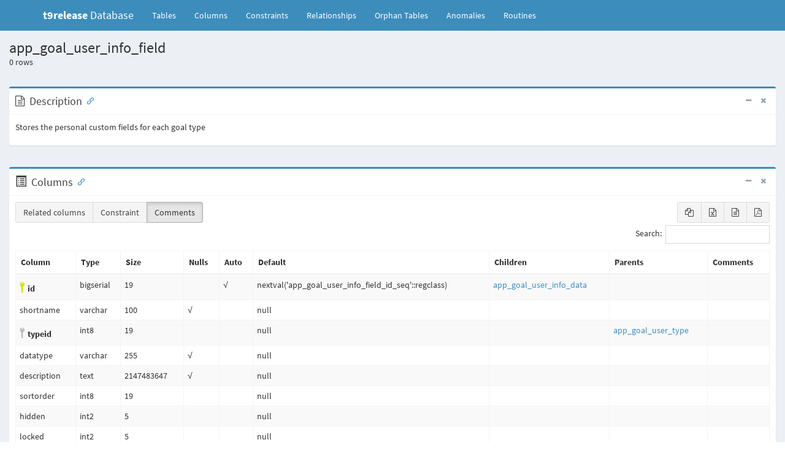

--- FILE ---
content_type: text/html
request_url: https://db-schema.totaralearning.com/t9-release/tables/app_goal_user_info_field.html
body_size: 4021
content:
<!DOCTYPE html>
<html>
    <head>
        <meta charset="utf-8">
        <meta http-equiv="X-UA-Compatible" content="IE=edge">
        <title>app_goal_user_info_field - t9release Database</title>
        <!-- Tell the browser to be responsive to screen width -->
        <meta content="width=device-width, initial-scale=1, maximum-scale=1, user-scalable=no" name="viewport">
        <link rel="icon" type="image/png" sizes="16x16" href="../favicon.png">
        <!-- Bootstrap 3.3.5 -->
        <link rel="stylesheet" href="../bower/admin-lte/bootstrap/css/bootstrap.min.css">
        <!-- Font Awesome -->
        <link rel="stylesheet" href="../bower/font-awesome/css/font-awesome.min.css">
        <!-- Ionicons -->
        <link rel="stylesheet" href="../bower/ionicons/css/ionicons.min.css">
        <!-- DataTables -->
        <link rel="stylesheet" href="../bower/datatables.net-bs/css/dataTables.bootstrap.min.css">
        <link rel="stylesheet" href="../bower/datatables.net-buttons-bs/css/buttons.bootstrap.min.css">
        <!-- Code Mirror -->
        <link rel="stylesheet" href="../bower/codemirror/codemirror.css">
        <!-- Fonts -->
        <link href='../fonts/indieflower/indie-flower.css' rel='stylesheet' type='text/css'>
        <link href='../fonts/source-sans-pro/source-sans-pro.css' rel='stylesheet' type='text/css'>

        <!-- Theme style -->
        <link rel="stylesheet" href="../bower/admin-lte/dist/css/AdminLTE.min.css">
        <!-- Salvattore -->
        <link rel="stylesheet" href="../bower/salvattore/salvattore.css">
        <!-- AdminLTE Skins. Choose a skin from the css/skins
           folder instead of downloading all of them to reduce the load. -->
        <link rel="stylesheet" href="../bower/admin-lte/dist/css/skins/_all-skins.min.css">
        <!-- SchemaSpy -->
        <link rel="stylesheet" href="../schemaSpy.css">

        <!-- HTML5 Shim and Respond.js IE8 support of HTML5 elements and media queries -->
        <!-- WARNING: Respond.js doesn't work if you view the page via file:// -->
        <!--[if lt IE 9]>
        <script src="../bower/html5shiv/html5shiv.min.js"></script>
        <script src="../bower/respond/respond.min.js"></script>
        <![endif]-->
    </head>
    <!-- ADD THE CLASS layout-top-nav TO REMOVE THE SIDEBAR. -->
    <body class="hold-transition skin-blue layout-top-nav">
        <div class="wrapper">
            <header class="main-header">
                <nav class="navbar navbar-static-top">
                    <div class="container">
                        <div class="navbar-header">
                            <a href="../index.html" class="navbar-brand"><b>t9release</b> Database</a>
                            <button type="button" class="navbar-toggle collapsed" data-toggle="collapse" data-target="#navbar-collapse"><i class="fa fa-bars"></i></button>
                        </div>

                        <!-- Collect the nav links, forms, and other content for toggling -->
                        <div class="collapse navbar-collapse pull-left" id="navbar-collapse">
                            <ul class="nav navbar-nav">
                                <li><a href="../index.html">Tables <span class="sr-only">(current)</span></a></li>
                                <li><a href="../columns.html" title="All of the columns in the schema">Columns</a></li>
                                <li><a href="../constraints.html" title="Useful for diagnosing error messages that just give constraint name or number">Constraints</a></li>
                                <li><a href="../relationships.html" title="Diagram of table relationships">Relationships</a></li>
                                <li><a href="../orphans.html" title="View of tables with neither parents nor children">Orphan&nbsp;Tables</a></li>
                                <li><a href="../anomalies.html" title="Things that might not be quite right">Anomalies</a></li>
                                <li><a href="../routines.html" title="Procedures and functions">Routines</a></li>
                            </ul>
                        </div>
                        <!-- /.navbar-collapse -->
                        <!-- Navbar Right Menu -->
                    </div>
                    <!-- /.container-fluid -->
                </nav>
            </header>
            <!-- Main content -->
            <!-- Full Width Column -->
            <div class="content-wrapper">
                <!-- Content Header (Page header) -->
                <section class="content-header">
                    <h1>app_goal_user_info_field</h1><p><span id="recordNumber">0</span> rows</p><br />
                    <div class="box box-primary">
                        <div class="box-header with-border">
                            <i class="fa fa-file-text-o"></i>
                            <h3 id="Description" class="box-title">Description</h3>
                            <div class="box-tools pull-right">
                                <button type="button" class="btn btn-box-tool" data-widget="collapse"><i class="fa fa-minus"></i></button>
                                <button type="button" class="btn btn-box-tool" data-widget="remove"><i class="fa fa-times"></i></button>
                            </div>
                        </div><!-- /.box-header -->
                        <div class="box-body clearfix">
                            <p>Stores the personal custom fields for each goal type</p>
                        </div><!-- /.box-body -->
                    </div>
                </section>
                <!-- Main content -->
                <section class="content">
                    <div class="box box-primary">
                        <div class="box-header with-border">
                            <span class="glyphicon glyphicon-list-alt" aria-hidden="true"></span>
                            <h3 id="Columns" class="box-title">Columns</h3>
                            <div class="box-tools pull-right">
                                <button type="button" class="btn btn-box-tool" data-widget="collapse"><i class="fa fa-minus"></i></button>
                                <button type="button" class="btn btn-box-tool" data-widget="remove"><i class="fa fa-times"></i></button>
                            </div>
                        </div>
                        <div class="box-body">
                            <table id="standard_table" class="table table-bordered table-striped dataTable" role="grid">
                                <thead align='left'>
                                <tr>
                                    <th>Column</th>
                                    <th>Type</th>
                                    <th>Size</th>
                                    <th title='Are nulls allowed?'>Nulls</th>
                                    <th title='Is column automatically updated?'>Auto</th>
                                    <th title='Default value'>Default</th>
                                    <th title='Columns in tables that reference this column'>Children</th>
                                    <th title='Columns in tables that are referenced by this column'>Parents</th>
                                    <th title='Comments' class="toggle"><span>Comments</span></th>
                                </tr>
                                </thead>
                                <tbody>
                                <tr>
                                    <td class='primaryKey' title='Primary Key'><i class='icon ion-key iconkey' style='padding-left: 5px;'></i><span id="id">id</span></td>
                                    <td>bigserial</td>
                                    <td>19</td>
                                    <td title=''></td>
                                    <td title='Automatically updated by the database'>√</td>
                                    <td>nextval(&#39;app_goal_user_info_field_id_seq&#39;::regclass)</td>
                                    <td>
                                        <table border='0' cellspacing='0' cellpadding='0'>
                                            <tr>
                                                <td title="app_goal_user_info_data.fieldid references app_goal_user_info_field.id"><a href='app_goal_user_info_data.html'>app_goal_user_info_data</a><span class='relatedKey'>.fieldid</span></td>
                                                <td class="constraint detail">Defined in XML<span title='Restrict delete:&#10;Parent cannot be deleted if children exist'>R</span></td>
                                            </tr>
                                        </table>
                                    </td>
                                    <td>
                                        <table border='0' cellspacing='0' cellpadding='0'>
                                        </table>
                                    </td>
                                    <td></td>
                                </tr>
                                <tr>
                                    <td><span id="shortname">shortname</span></td>
                                    <td>varchar</td>
                                    <td>100</td>
                                    <td title='nullable'>√</td>
                                    <td title=''></td>
                                    <td>null</td>
                                    <td>
                                        <table border='0' cellspacing='0' cellpadding='0'>
                                        </table>
                                    </td>
                                    <td>
                                        <table border='0' cellspacing='0' cellpadding='0'>
                                        </table>
                                    </td>
                                    <td></td>
                                </tr>
                                <tr>
                                    <td class='foreignKey' title='Foreign Key'><i class='icon ion-key iconkey' style='padding-left: 5px;'></i><span id="typeid">typeid</span></td>
                                    <td>int8</td>
                                    <td>19</td>
                                    <td title=''></td>
                                    <td title=''></td>
                                    <td>null</td>
                                    <td>
                                        <table border='0' cellspacing='0' cellpadding='0'>
                                        </table>
                                    </td>
                                    <td>
                                        <table border='0' cellspacing='0' cellpadding='0'>
                                            <tr>
                                                <td title="app_goal_user_info_field.typeid references app_goal_user_type.id"><a href='app_goal_user_type.html'>app_goal_user_type</a><span class='relatedKey'>.id</span></td>
                                                <td class="constraint detail">Defined in XML<span title='Restrict delete:&#10;Parent cannot be deleted if children exist'>R</span></td>
                                            </tr>
                                        </table>
                                    </td>
                                    <td></td>
                                </tr>
                                <tr>
                                    <td><span id="datatype">datatype</span></td>
                                    <td>varchar</td>
                                    <td>255</td>
                                    <td title='nullable'>√</td>
                                    <td title=''></td>
                                    <td>null</td>
                                    <td>
                                        <table border='0' cellspacing='0' cellpadding='0'>
                                        </table>
                                    </td>
                                    <td>
                                        <table border='0' cellspacing='0' cellpadding='0'>
                                        </table>
                                    </td>
                                    <td></td>
                                </tr>
                                <tr>
                                    <td><span id="description">description</span></td>
                                    <td>text</td>
                                    <td>2147483647</td>
                                    <td title='nullable'>√</td>
                                    <td title=''></td>
                                    <td>null</td>
                                    <td>
                                        <table border='0' cellspacing='0' cellpadding='0'>
                                        </table>
                                    </td>
                                    <td>
                                        <table border='0' cellspacing='0' cellpadding='0'>
                                        </table>
                                    </td>
                                    <td></td>
                                </tr>
                                <tr>
                                    <td><span id="sortorder">sortorder</span></td>
                                    <td>int8</td>
                                    <td>19</td>
                                    <td title=''></td>
                                    <td title=''></td>
                                    <td>null</td>
                                    <td>
                                        <table border='0' cellspacing='0' cellpadding='0'>
                                        </table>
                                    </td>
                                    <td>
                                        <table border='0' cellspacing='0' cellpadding='0'>
                                        </table>
                                    </td>
                                    <td></td>
                                </tr>
                                <tr>
                                    <td><span id="hidden">hidden</span></td>
                                    <td>int2</td>
                                    <td>5</td>
                                    <td title=''></td>
                                    <td title=''></td>
                                    <td>null</td>
                                    <td>
                                        <table border='0' cellspacing='0' cellpadding='0'>
                                        </table>
                                    </td>
                                    <td>
                                        <table border='0' cellspacing='0' cellpadding='0'>
                                        </table>
                                    </td>
                                    <td></td>
                                </tr>
                                <tr>
                                    <td><span id="locked">locked</span></td>
                                    <td>int2</td>
                                    <td>5</td>
                                    <td title=''></td>
                                    <td title=''></td>
                                    <td>null</td>
                                    <td>
                                        <table border='0' cellspacing='0' cellpadding='0'>
                                        </table>
                                    </td>
                                    <td>
                                        <table border='0' cellspacing='0' cellpadding='0'>
                                        </table>
                                    </td>
                                    <td></td>
                                </tr>
                                <tr>
                                    <td><span id="required">required</span></td>
                                    <td>int2</td>
                                    <td>5</td>
                                    <td title=''></td>
                                    <td title=''></td>
                                    <td>null</td>
                                    <td>
                                        <table border='0' cellspacing='0' cellpadding='0'>
                                        </table>
                                    </td>
                                    <td>
                                        <table border='0' cellspacing='0' cellpadding='0'>
                                        </table>
                                    </td>
                                    <td></td>
                                </tr>
                                <tr>
                                    <td><span id="forceunique">forceunique</span></td>
                                    <td>int2</td>
                                    <td>5</td>
                                    <td title=''></td>
                                    <td title=''></td>
                                    <td>null</td>
                                    <td>
                                        <table border='0' cellspacing='0' cellpadding='0'>
                                        </table>
                                    </td>
                                    <td>
                                        <table border='0' cellspacing='0' cellpadding='0'>
                                        </table>
                                    </td>
                                    <td></td>
                                </tr>
                                <tr>
                                    <td><span id="defaultdata">defaultdata</span></td>
                                    <td>text</td>
                                    <td>2147483647</td>
                                    <td title='nullable'>√</td>
                                    <td title=''></td>
                                    <td>null</td>
                                    <td>
                                        <table border='0' cellspacing='0' cellpadding='0'>
                                        </table>
                                    </td>
                                    <td>
                                        <table border='0' cellspacing='0' cellpadding='0'>
                                        </table>
                                    </td>
                                    <td></td>
                                </tr>
                                <tr>
                                    <td><span id="param1">param1</span></td>
                                    <td>text</td>
                                    <td>2147483647</td>
                                    <td title='nullable'>√</td>
                                    <td title=''></td>
                                    <td>null</td>
                                    <td>
                                        <table border='0' cellspacing='0' cellpadding='0'>
                                        </table>
                                    </td>
                                    <td>
                                        <table border='0' cellspacing='0' cellpadding='0'>
                                        </table>
                                    </td>
                                    <td></td>
                                </tr>
                                <tr>
                                    <td><span id="param2">param2</span></td>
                                    <td>text</td>
                                    <td>2147483647</td>
                                    <td title='nullable'>√</td>
                                    <td title=''></td>
                                    <td>null</td>
                                    <td>
                                        <table border='0' cellspacing='0' cellpadding='0'>
                                        </table>
                                    </td>
                                    <td>
                                        <table border='0' cellspacing='0' cellpadding='0'>
                                        </table>
                                    </td>
                                    <td></td>
                                </tr>
                                <tr>
                                    <td><span id="param3">param3</span></td>
                                    <td>text</td>
                                    <td>2147483647</td>
                                    <td title='nullable'>√</td>
                                    <td title=''></td>
                                    <td>null</td>
                                    <td>
                                        <table border='0' cellspacing='0' cellpadding='0'>
                                        </table>
                                    </td>
                                    <td>
                                        <table border='0' cellspacing='0' cellpadding='0'>
                                        </table>
                                    </td>
                                    <td></td>
                                </tr>
                                <tr>
                                    <td><span id="param4">param4</span></td>
                                    <td>text</td>
                                    <td>2147483647</td>
                                    <td title='nullable'>√</td>
                                    <td title=''></td>
                                    <td>null</td>
                                    <td>
                                        <table border='0' cellspacing='0' cellpadding='0'>
                                        </table>
                                    </td>
                                    <td>
                                        <table border='0' cellspacing='0' cellpadding='0'>
                                        </table>
                                    </td>
                                    <td></td>
                                </tr>
                                <tr>
                                    <td><span id="param5">param5</span></td>
                                    <td>text</td>
                                    <td>2147483647</td>
                                    <td title='nullable'>√</td>
                                    <td title=''></td>
                                    <td>null</td>
                                    <td>
                                        <table border='0' cellspacing='0' cellpadding='0'>
                                        </table>
                                    </td>
                                    <td>
                                        <table border='0' cellspacing='0' cellpadding='0'>
                                        </table>
                                    </td>
                                    <td></td>
                                </tr>
                                <tr>
                                    <td><span id="fullname">fullname</span></td>
                                    <td>varchar</td>
                                    <td>1024</td>
                                    <td title='nullable'>√</td>
                                    <td title=''></td>
                                    <td>null</td>
                                    <td>
                                        <table border='0' cellspacing='0' cellpadding='0'>
                                        </table>
                                    </td>
                                    <td>
                                        <table border='0' cellspacing='0' cellpadding='0'>
                                        </table>
                                    </td>
                                    <td></td>
                                </tr>
                                </tbody>
                            </table>
                        </div>
                    </div>
                    <div class="box box-primary">
                        <div class="box-header with-border">
                            <i class="fa fa-sitemap"></i>
                            <h3 id="Indexes" class="box-title">Indexes</h3>
                            <div class="box-tools pull-right">
                                <button type="button" class="btn btn-box-tool" data-widget="collapse"><i class="fa fa-minus"></i></button>
                                <button type="button" class="btn btn-box-tool" data-widget="remove"><i class="fa fa-times"></i></button>
                            </div>
                        </div>
                        <div class="box-body">
                            <table id="indexes_table" class="table table-bordered table-striped dataTable" role="grid">
                                <thead>
                                <tr>
                                    <th>Constraint Name</th>
                                    <th>Type</th>
                                    <th>Sort</th>
                                    <th>Column(s)</th>
                                </tr>
                                </thead>
                                <tbody>
                                <tr>
                                    <td class='primaryKey' title='Primary Key'><i class='icon ion-key iconkey'></i> app_goaluserinfofiel_id_pk</td>
                                    <td>Primary key</td>
                                    <td><span title='Ascending'>Asc</span></td>
                                    <td>id</td>
                                </tr>
                                <tr>
                                    <td title='Indexed'>app_goaluserinfofiel_typ_ix</td>
                                    <td>Performance</td>
                                    <td><span title='Ascending'>Asc</span></td>
                                    <td>typeid</td>
                                </tr>
                                </tbody>
                            </table>
                        </div><!-- /.box-body -->
                    </div>
                    <div class="box box-primary">
                        <div class="box-header with-border">
                            <i class="fa fa-code-fork"></i>
                            <h3 id="Relationships" class="box-title">Relationships</h3>
                            <div class="box-tools pull-right">
                                <button type="button" class="btn btn-box-tool" data-widget="collapse"><i class="fa fa-minus"></i></button>
                                <button type="button" class="btn btn-box-tool" data-widget="remove"><i class="fa fa-times"></i></button>
                            </div>
                        </div>
                        <div class="box-body">
                            <div class="nav-tabs-custom"><!-- Tabs within a box -->
                                <h5>Close relationships within degrees of separation</h5>
                                <ul class="nav nav-tabs pull-left ui-sortable-handle">
                                    <li class="active"><a href="#oneDegreeImg-chart" data-toggle="tab" aria-expanded="true">One</a></li>
                                    <li class=""><a href="#twodegreesDegreeImg-chart" data-toggle="tab" aria-expanded="true">Two degrees</a></li>
                                </ul>
                                <div class="tab-content no-padding">
                                    <div class="chart tab-pane active" id="oneDegreeImg-chart" style="position: relative; overflow-x:auto;">
                                        <map id="oneDegreeRelationshipsDiagram" name="oneDegreeRelationshipsDiagram">
<area shape="rect" id="node1" href="app_goal_user_info_data.html" target="_top" title="app_goal_user_info_data" alt="" coords="705,5,973,181">
<area shape="rect" id="node2" href="app_goal_user_info_field.html" target="_top" title="app_goal_user_info_field" alt="" coords="281,32,661,600">
<area shape="rect" id="node3" href="app_goal_user_type.html" target="_top" title="app_goal_user_type" alt="" coords="5,93,237,211">
</map>
                                        <a name='diagram'><img id="oneDegreeImg" src="../diagrams/tables/app_goal_user_info_field.1degree.png" usemap="#oneDegreeRelationshipsDiagram" class="diagram" border="0" align="left"></a>
                                    </div>
                                    <div class="chart tab-pane " id="twodegreesDegreeImg-chart" style="position: relative; overflow-x:auto;">
                                        <map id="twoDegreesRelationshipsDiagram" name="twoDegreesRelationshipsDiagram">
<area shape="rect" id="node1" href="app_goal_personal.html" target="_top" title="app_goal_personal" alt="" coords="359,591,583,679">
<area shape="rect" id="node2" href="app_goal_user_type.html" target="_top" title="app_goal_user_type" alt="" coords="5,328,237,445">
<area shape="rect" id="node3" href="app_goal_user_info_data.html" target="_top" title="app_goal_user_info_data" alt="" coords="705,255,973,431">
<area shape="rect" id="node4" href="app_goal_user_info_field.html" target="_top" title="app_goal_user_info_field" alt="" coords="281,5,661,573">
<area shape="rect" id="node5" href="app_goal_user_info_data_param.html" target="_top" title="app_goal_user_info_data_param" alt="" coords="1017,257,1341,345">
</map>
                                        <a name='diagram'><img id="twodegreesDegreeImg" src="../diagrams/tables/app_goal_user_info_field.2degrees.png" usemap="#twoDegreesRelationshipsDiagram" class="diagram" border="0" align="left"></a>
                                    </div>
                                </div>
                            </div>
                        </div><!-- /.box-body -->
                    </div>
                </section>
                <script>
                    var config = {
                        pagination: true
                    }
                </script>
            </div>
            <!-- /.content-wrapper -->
            <footer class="main-footer">
                <div>
                    <div class="pull-right hidden-xs">
                        <a href="https://github.com/schemaspy/schemaspy" title="GitHub for SchemaSpy"><i class="fa fa-github-square fa-2x"></i></a>
                        <a href="http://stackoverflow.com/questions/tagged/schemaspy" title="StackOverflow for SchemaSpy"><i class="fa fa-stack-overflow fa-2x"></i></a>
                    </div>
                    <strong>Generated by <a href="http://schemaspy.org/" class="logo-text"><i class="fa fa-database"></i> SchemaSpy 6.1.0</a></strong>
                </div>
                <!-- /.container -->
            </footer>
        </div>
        <!-- ./wrapper -->

        <!-- jQuery 2.2.3 -->
        <script src="../bower/admin-lte/plugins/jQuery/jquery-2.2.3.min.js"></script>
        <script src="../bower/admin-lte/plugins/jQueryUI/jquery-ui.min.js"></script>
        <!-- Bootstrap 3.3.5 -->
        <script src="../bower/admin-lte/bootstrap/js/bootstrap.min.js"></script>
        <!-- DataTables -->
        <script src="../bower/datatables.net/jquery.dataTables.min.js"></script>
        <script src="../bower/datatables.net-bs/js/dataTables.bootstrap.min.js"></script>
        <script src="../bower/datatables.net-buttons/dataTables.buttons.min.js"></script>
        <script src="../bower/datatables.net-buttons-bs/js/buttons.bootstrap.min.js"></script>
        <script src="../bower/datatables.net-buttons/buttons.html5.min.js"></script>
        <script src="../bower/datatables.net-buttons/buttons.print.min.js"></script>
        <script src="../bower/datatables.net-buttons/buttons.colVis.min.js"></script>
        <!-- SheetJS -->
        <script src="../bower/js-xlsx/xlsx.full.min.js"></script>
        <!-- pdfmake -->
        <script src="../bower/pdfmake/pdfmake.min.js"></script>
        <script src="../bower/pdfmake/vfs_fonts.js"></script>
        <!-- SlimScroll -->
        <script src="../bower/admin-lte/plugins/slimScroll/jquery.slimscroll.min.js"></script>
        <!-- FastClick -->
        <script src="../bower/admin-lte/plugins/fastclick/fastclick.js"></script>
        <!-- Salvattore -->
        <script src="../bower/salvattore/salvattore.min.js"></script>
        <!-- AnchorJS -->
        <script src="../bower/anchor-js/anchor.min.js"></script>
        <!-- CodeMirror -->
        <script src="../bower/codemirror/codemirror.js"></script>
        <script src="../bower/codemirror/sql.js"></script>
        <!-- AdminLTE App -->
        <script src="../bower/admin-lte/dist/js/app.min.js"></script>
        <script src="table.js"></script>
        <script src="../schemaSpy.js"></script>
    </body>
</html>